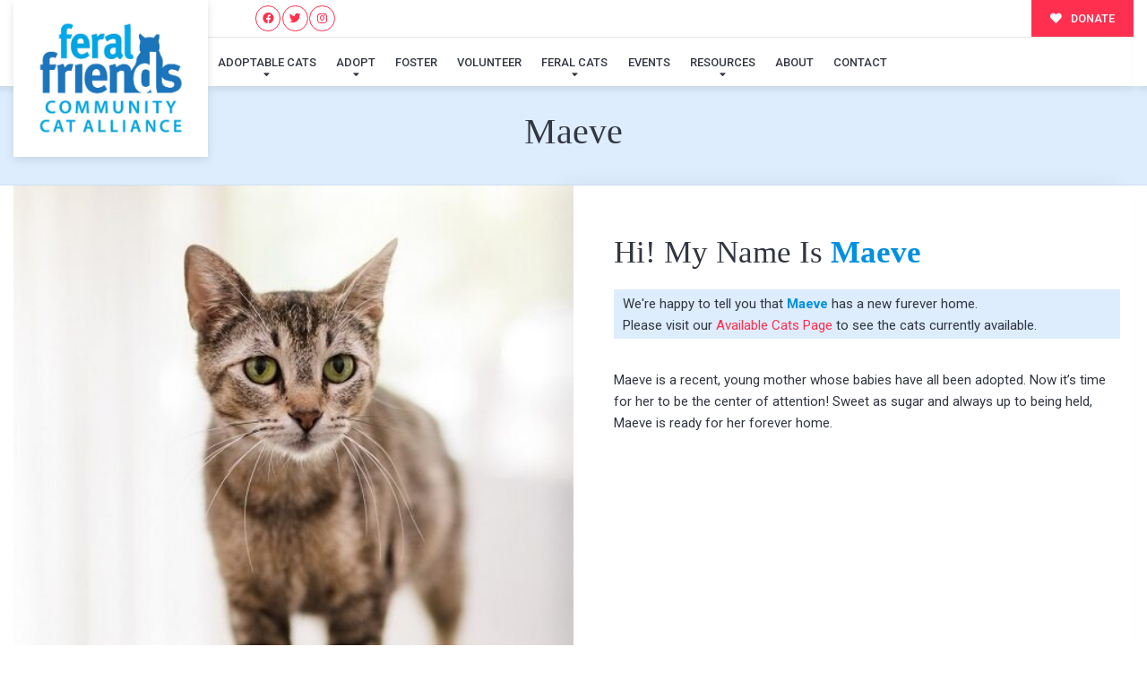

--- FILE ---
content_type: text/css
request_url: https://feralfriends.org/wp-content/themes/buzz-rescues-child/style.css
body_size: 202
content:
/* 
Theme Name: Buzz To The Rescues Child
Theme URI: http://buzzgroupinc.com
Description: The Buzz Pet Rescue Child Theme is built to be completely customizable for Pet Rescues. It injects the Buzz Plugins using custom shortcodes designed to specifically support Pet Rescues on the Buzz platform.
Version: 2.6.1
Author: Buzz Group, Inc.
Author URI: http://www.buzzgroupinc.com
Template: buzz-rescues
Text Domain: buzz
*/

/* ===== FE Forms Styling - Full Width Fields ====== */
body #Bzl-afv-forms .gform_wrapper select.small.gfield_select+div.chosen-container-multi, 
body #Bzl-afv-forms .gform_wrapper select.small.gfield_select+div.chosen-container-single,
body #Bzl-afv-forms .gform_wrapper li.gfield .ginput_container input[type=text],
body #Bzl-afv-forms .gform_wrapper li.gfield .ginput_container input[type=tel],
body #Bzl-afv-forms .gform_wrapper li.gfield .ginput_container input[type=email],
body #Bzl-afv-forms .gform_wrapper li.gfield .ginput_container input[type=search],
body #Bzl-afv-forms .gform_wrapper li.gfield .ginput_container textarea,
body #Bzl-afv-forms .gform_wrapper li.gfield .ginput_container .chosen-container,

body .gpnf-nested-form li.gfield .ginput_container input[type=text],
body .gpnf-nested-form li.gfield .ginput_container input[type=tel],
body .gpnf-nested-form li.gfield .ginput_container input[type=email],
body .gpnf-nested-form li.gfield .ginput_container input[type=search],
body .gpnf-nested-form li.gfield .ginput_container textarea,
body .gpnf-nested-form li.gfield .ginput_container select,
body .gpnf-nested-form li.gfield .ginput_container .chosen-container {width: 100%!important;}

#wp-admin-bar-enable-jquery-migrate-helper {display: none!important;}

--- FILE ---
content_type: text/css
request_url: https://feralfriends.org/wp-content/plugins/give/build/campaignCommentsBlockApp.css
body_size: 100
content:
.givewp-campaign-comment-block-card{display:flex;gap:var(--givewp-spacing-3);padding:var(--givewp-spacing-4) 0}.givewp-campaign-comment-block-card__avatar{align-items:center;border-radius:50%;display:flex;height:40px;justify-content:center;width:40px}.givewp-campaign-comment-block-card__avatar img{align-items:center;border-radius:50%;display:flex;height:auto;justify-content:center;min-width:40px;width:100%}.givewp-campaign-comment-block-card__donor-name{color:var(--givewp-neutral-700);font-size:1rem;font-weight:600;line-height:1.5;margin:0;text-align:left}.givewp-campaign-comment-block-card__details{align-items:center;color:var(--givewp-neutral-400);display:flex;font-size:.875rem;font-weight:500;gap:var(--givewp-spacing-2);height:auto;line-height:1.43;margin:2px 0 var(--givewp-spacing-3) 0;text-align:left}.givewp-campaign-comment-block-card__comment{color:var(--givewp-neutral-700);font-size:1rem;line-height:1.5;margin:0;text-align:left}.givewp-campaign-comment-block-card__read-more{background:none;border:none;color:var(--givewp-blue-500);cursor:pointer;font-size:.875rem;line-height:1.43;outline:none;padding:0}
.givewp-campaign-comments-block-empty-state{align-items:center;background-color:var(--givewp-shades-white);border:1px solid var(--givewp-neutral-50);border-radius:.5rem;display:flex;flex-direction:column;justify-content:center;padding:var(--givewp-spacing-6)}.givewp-campaign-comments-block-empty-state__details{align-items:center;display:flex;flex-direction:column;gap:var(--givewp-spacing-1);justify-content:center;margin:.875rem 0}.givewp-campaign-comments-block-empty-state__title{color:var(--givewp-neutral-700);font-size:1rem;font-weight:500;margin:0}.givewp-campaign-comments-block-empty-state__description{color:var(--givewp-neutral-700);font-size:.875rem;line-height:1.43;margin:0}
.givewp-campaign-comment-block{background-color:var(--givewp-shades-white);display:flex;flex-direction:column;gap:var(--givewp-spacing-2);padding:var(--givewp-spacing-6) 0}.givewp-campaign-comment-block__title{color:var(--givewp-neutral-900);font-size:18px;font-weight:600;line-height:1.56;margin:0;text-align:left}.givewp-campaign-comment-block__cta{align-items:center;background-color:var(--givewp-neutral-50);border-radius:4px;color:var(--giewp-neutral-500);display:flex;font-size:14px;font-weight:600;gap:8px;height:36px;line-height:1.43;margin:0;padding:var(--givewp-spacing-2) var(--givewp-spacing-4);text-align:left}
